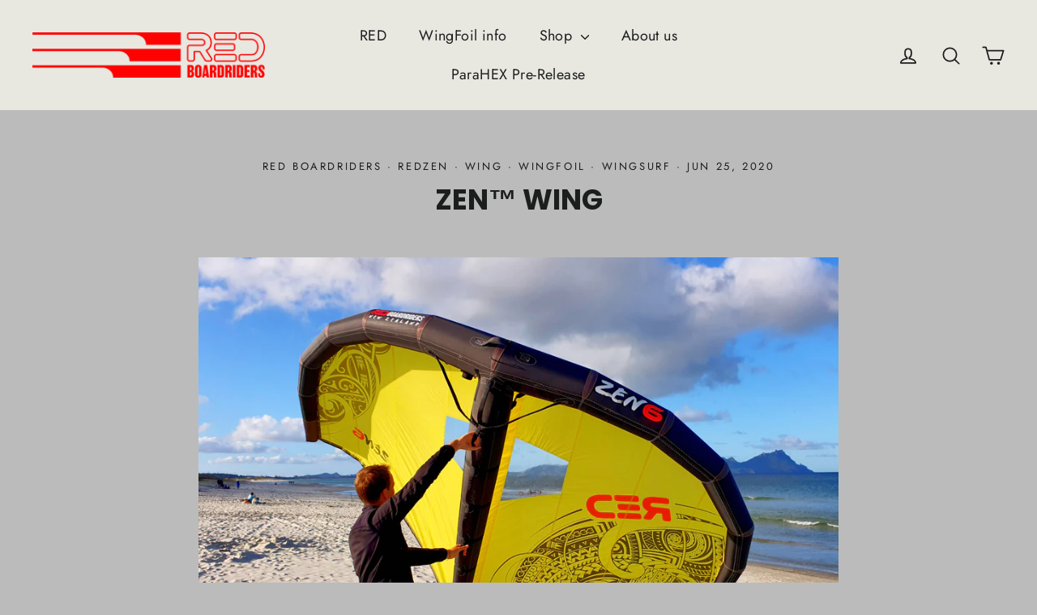

--- FILE ---
content_type: text/javascript
request_url: https://redboardriders.com/cdn/shop/t/21/assets/booster.js?v=150453724844607140561604443486
body_size: 10037
content:
(function(g,x){(function(){var Z="ect",K="obj";return K+Z})()==typeof window[function(){var I="ts",S="xpor",Gu="e";return Gu+S+I}()]&&typeof window.module!="undefined"?window[function(){var F="le",S4="modu";return S4+F}()][function(){var Q="orts",vd="p",A="ex";return A+vd+Q}()]=x():typeof window[function(){var Qs="ine",b="f",W="de";return W+b+Qs}()]=="function"&&window.define[function(){var O="d",P8="m",U="a";return U+P8+O}()]?window.define(x):g[function(){var s="et",J="aM",$="b";return $+J+s}()]=x()})(this,function(){(function(){var R="ct",p="ri",r="use st";return r+p+R})();function g(){return Jp[function(){var Q="x",O="i",zN="ref",U="rlP",_="u";return _+U+zN+O+Q}()]+Jp.baEvsUrl}function x(g2){return Object[function(){var z0="ys",Z="e",WC="k";return WC+Z+z0}()](g2)[function(){var C="th",Hh="g",K="en",o4="l";return o4+K+Hh+C}()]===0}function V(){return(Jp[function(){var EP="on",C="eBeac",D="us";return D+C+EP}()]||Jp.applyNow)&&x(Jp.headers)&&fd&&typeof window.navigator[function(){var ga="n",z="Beaco",M$="end",vW="s";return vW+M$+z+ga}()]!="undefined"&&!Jp.withCredentials}function q(){for(var g2;g2=h.shift();)g2();yw=!0}function A(g2){yw?g2():h.push(g2)}function J(g2,x2){var V3=g2.matches||g2.matchesSelector||g2.mozMatchesSelector||g2[function(){var rg="or",I="t",vp="Selec",ef="msMatches";return ef+vp+I+rg}()]||g2.oMatchesSelector||g2[function(){var W="elector",hX="sS",jc="Matche",Ef="kit",K="web";return K+Ef+jc+hX+W}()];return V3?V3.apply(g2,[x2]):(F.log("Unable to match"),!1)}function $(g2){var x2=[];for(window[function(){var Nk="j";return Nk}()]=0;window[function(){var L="j";return L}()]<g2.items.length;window.j++){var V3=g2.items[window.j];x2.push({id:V3.id,properties:V3[function(){var z="s",D="e",Tb="ti",Gf="proper";return Gf+Tb+D+z}()],quantity:V3.quantity,variant_id:V3[function(){var lV="id",TD="riant_",wE="va";return wE+TD+lV}()],product_id:V3[function(){var b="ct_id",m="produ";return m+b}()],final_price:V3.final_price,image:V3.image,handle:V3.handle,title:V3[function(){var ug="le",BT="it",EF="t";return EF+BT+ug}()]})}return{token:g2[function(){var kJ="n",Ql="oke",I="t";return I+Ql+kJ}()],total_price:g2[function(){var S="ce",v="al_pri",$_="ot",M8="t";return M8+$_+v+S}()],items:x2,currency:g2.currency}}function QU(g2){F[function(){var mY="g",GA="o",Z2="l";return Z2+GA+mY}()](g2),g2[function(){var lb="l",l="_ur";return l+lb}()][function(){var m1="exOf",K="ind";return K+m1}()]("/cart/add")>=0?F.getCartData(function(g3){F.log(g3),F[function(){var MI="ributes",D="etCartAtt",aQ="s";return aQ+D+MI}()](!0,g3)}):F.setCartAttributes(!0,g2[function(){var Qy="onse",Qd="esp",d4="r";return d4+Qd+Qy}()])}function i(){try{var g2=XMLHttpRequest.prototype[function(){var TX="en",D="op";return D+TX}()];XMLHttpRequest.prototype[function(){var nQ="pen",I="o";return I+nQ}()]=function(){this[function(){var f="tener",tZ="tLis",S="addEven";return S+tZ+f}()](function(){var Sj="ad",Da="o",oO="l";return oO+Da+Sj}(),function(){this._url&&this[function(){var L6="l",UT="_ur";return UT+L6}()][function(){var hC="h",l5="c",Nq="sear";return Nq+l5+hC}()](/cart.*js/)>=0&&function(){var m="T",_="E",V1="G";return V1+_+m}()!=this[function(){var X="d",Z="etho",lk="_m";return lk+Z+X}()]&&(F.log(function(){var FF="t a get request",O="ats no",v="its a cart endpoint th";return v+O+FF}()),QU(this))}),g2.apply(this,arguments)}}catch(x2){F[function(){var z5="g",B="o",OI="l";return OI+B+z5}()](x2),F.log("error catching ajax cart")}}function M(g2){(function(){var FK="tive",S="c",T$="intera";return T$+S+FK})()===document.readyState||document.readyState==="complete"?g2():document.addEventListener(function(){var v="aded",dl="ContentLo",TU="DOM";return TU+dl+v}(),g2)}function c(){return function(){var _="xxxxxxxxxxxx",m="xxxxxxxxx4xxxyxxx",FU="xxx";return FU+m+_}()[function(){var AB="e",f="plac",WF="e",O="r";return O+WF+f+AB}()](/[xy]/g,function(g2){var x2=16*Math.random()|0;return(g2=="x"?x2:3&x2|8).toString(16)})+Date[function(){var PF="w",h3="o",Je="n";return Je+h3+PF}()]().toString()}function w(){Jp[function(){var eV="s",f="ie",B="cook";return B+f+eV}()]&&fd&&F.setCookie("baMet_baEvs",window[function(){var GR="SON",Z="J";return Z+GR}()].stringify(d),1)}function y(){var g2=document.querySelector("meta[name=csrf-token]");return g2&&g2[function(){var L="nt",b="onte",xo="c";return xo+b+L}()]}function H(){var g2=document.querySelector(function(){var _x="]",S="csrf-param",eU="a[name=",G="met";return G+eU+S+_x}());return g2&&g2.content}function T(g2){var x2=y();x2&&g2.setRequestHeader("X-CSRF-Token",x2)}function Y(g2){var x2=g2;return x2.common=window[function(){var GH="ps",oB="rAp",I="Booste";return I+oB+GH}()].common,x2}function JK(x2){A(function(){F[function(){var I="quest",p9="sendRe";return p9+I}()](g(),Y(x2),function(){for(var g2=0;g2<d[function(){var e="ngth",Bg="le";return Bg+e}()];g2++)if(d[g2].id==x2[function(){var NR="d",nx="i";return nx+NR}()]){d[function(){var u="lice",t="sp";return t+u}()](g2,1);break}w()})})}function k(x2){A(function(){var V3=Y(x2),q2=H(),A2=y();q2&&A2&&(V3[q2]=A2),window.navigator[function(){var f="on",dN="ndBeac",Z="se";return Z+dN+f}()](g(),window.JSON[function(){var ph="ify",D="tring",Nd="s";return Nd+D+ph}()](V3))})}function LO(){return window[function(){var aD="tion",o="ca",J0="lo";return J0+o+aD}()][function(){var _v="ame",b="athn",Ho="p";return Ho+b+_v}()]}function E(g2){return g2&&g2[function(){var y_="th",G="leng";return G+y_}()]>0?g2:null}function Wu(g2){for(var x2 in g2)g2[function(){var U="operty",kE="hasOwnPr";return kE+U}()](x2)&&g2[x2]===null&&delete g2[x2];return g2}function P(g2){var x2=g2.target;return Wu({tag:x2.tagName.toLowerCase(),id:E(x2[function(){var kh="d",U="i";return U+kh}()]),class:E(x2.className),page:LO()})}function N(){s=F[function(){var v="Id",tW="it",B="getVis";return B+tW+v}()]();var g2=new Date,x2=new Date,V3=2;x2[function(){var m="s",O="r",U="Hou",o="setUTC";return o+U+O+m}()](23,59,59,59);var q2=(x2-g2)/1e3,A2=q2/60;return(A2>n||q2<V3)&&(A2=n),(!s||q2<V3)&&(s=c()),F.setCookie(function(){var H4="sit",D="vi",K0="baMet_";return K0+D+H4}(),s,A2),s}function fq(){if(yw=!1,s=N(),U1=F.getVisitorId(),V2=F[function(){var D="kie",v="etCoo",B="g";return B+v+D}()]("baMet_apply"),Jp.cookies===!1||Jp[function(){var FC="its",t="s",VJ="i",Q="lyV",m="p",f="ap";return f+m+Q+VJ+t+FC}()]===!1)F.log(function(){var kq="sabled",C=" applying di",QT="t",jj="Visi";return jj+QT+C+kq}()),q();else if(s&&U1&&!V2)F.log("Active visit"),q();else if(F.getCookie(function(){var hn="t",II="t_visi",bh="e",uH="baM";return uH+bh+II+hn}())){F.log(function(){var FN="tarted",dm="Visit s";return dm+FN}()),U1||(U1=c(),window.localStorage[function(){var I="m",X="tIte",W="se";return W+X+I}()]("baMet_visitor",U1));var g2=new Date,x2=g2[function(){var S="g",VX="n",VQ="SOStri",sm="toI";return sm+VQ+VX+S}()]().slice(0,10),V3={shop_id:window.BoosterApps[function(){var am="mon",WH="com";return WH+am}()][function(){var L="hop",fV="s";return fV+L}()][function(){var o="d",Lq="i";return Lq+o}()],name:function(){var BU="isit",HX="ate_v",U="cre";return U+HX+BU}(),params:{landing_page:window.location.href,screen_width:window.screen.width,screen_height:window[function(){var Ye="een",Z="scr";return Z+Ye}()].height},timestamp:window.parseInt(g2.getTime()),date:x2,hour:g2.getUTCHours(),id:c(),visit_token:s,visitor_token:U1,app:function(){var Xn="a",Kh="b";return Kh+Xn}()};for(var A2 in document.referrer.length>0&&(V3[function(){var CB="r",zH="ferre",yW="re";return yW+zH+CB}()]=document[function(){var of="er",b0="ferr",_="re";return _+b0+of}()]),Jp[function(){var z="ms",SZ="itPara",dI="vis";return dI+SZ+z}()])Jp[function(){var aY="rams",sh="sitPa",Ua="vi";return Ua+sh+aY}()].hasOwnProperty(A2)&&(V3[A2]=Jp[function(){var kT="arams",Su="visitP";return Su+kT}()][A2]);F.log(V3),F[function(){var Rg="ookie",ST="C",$P="y",Lf="destro";return Lf+$P+ST+Rg}()](function(){var l="ly",Lg="et_app",iw="M",u="a",Ma="b";return Ma+u+iw+Lg+l}()),q()}else F.log("baCookies disabled"),q()}var j={set:function(g2,x2,V3,q2){var A2="",J2="";if(V3){var $2=new Date;$2[function(){var cG="me",c8="i",yj="setT";return yj+c8+cG}()]($2[function(){var uF="Time",l="get";return l+uF}()]()+60*V3*1e3),A2="; expires="+$2.toGMTString()}q2&&(J2=function(){var D="ain=",v="; dom";return v+D}()+q2),document.cookie=g2+function(){var aN="=";return aN}()+window[function(){var Q="ape",O="c",Mz="es";return Mz+O+Q}()](x2)+A2+J2+"; path=/"},get:function(g2){var x2,V3,q2=g2+"=",A2=document.cookie.split(function(){var o=";";return o}());for(x2=0;x2<A2.length;x2++){for(V3=A2[x2];V3[function(){var us="t",Gd="rA",vH="cha";return vH+Gd+us}()](0)===" ";)V3=V3.substring(1,V3.length);if(V3[function(){var j6="f",Kk="dexO",yB="n",Q="i";return Q+yB+Kk+j6}()](q2)===0)return unescape(V3.substring(q2[function(){var Q3="h",nL="gt",W="n",_Z="e",ao="l";return ao+_Z+W+nL+Q3}()],V3[function(){var X="th",tB="leng";return tB+X}()]))}return null}},Jp={urlPrefix:"",visitsUrl:function(){var FF="ppstats",qC="onaws.com/prod/api/a",yq="u0altfd679.execute-api.us-west-2.amaz",J3="tps://",_="ht";return _+J3+yq+qC+FF}(),baEvsUrl:function(){var u="t-2.amazonaws.com/prod/api/appstats",ek="https://u0altfd679.execute-api.us-wes";return ek+u}(),page:null,useBeacon:!0,startOnReady:!0,applyVisits:!0,cookies:!0,cookieDomain:null,headers:{},visitParams:{},withCredentials:!1},F=window.baMet||{};F[function(){var rS="e",X="r",U="gu",K="confi";return K+U+X+rS}()]=function(g2){for(var x2 in g2)g2[function(){var rV="operty",Hi="hasOwnPr";return Hi+rV}()](x2)&&(Jp[x2]=g2[x2])},F.configure(F);var s,U1,V2,a=window[function(){var $0="uery",pX="jQ";return pX+$0}()]||window.Zepto||window.$,n=30,$C=4*249222+54312,yw=!1,h=[],fd=typeof window.JSON!="undefined"&&typeof window.JSON.stringify!="undefined",d=[];F.setCookie=function(g2,x2,V3){j[function(){var rn="t",lI="e",Ie="s";return Ie+lI+rn}()](g2,x2,V3,Jp.cookieDomain||Jp.domain)},F[function(){var yg="e",W="ki",z="etCoo",Q="g";return Q+z+W+yg}()]=function(g2){return j.get(g2)},F[function(){var RF="e",q7="oki",Qi="oyCo",b="destr";return b+Qi+q7+RF}()]=function(g2){j[function(){var aQ="t",_o="e",sp="s";return sp+_o+aQ}()](g2,"",-1)},F[function(){var tj="g",Z="o",oE="l";return oE+Z+tj}()]=function(g2){F[function(){var l$="ie",nKz="k",iQ="etCoo",nP="g";return nP+iQ+nKz+l$}()]("baMet_debug")&&window.console.log(g2)},F[function(){var t="v",XX="aE",l="onB";return l+XX+t}()]=function(g2,x2,V3){document.addEventListener(g2,function(g3){J(g3[function(){var PV="et",es="targ";return es+PV}()],x2)&&V3(g3)})},F.sendRequest=function(g2,x2,V3){try{if(fd)if(a&&typeof a[function(){var U6="x",$g="ja",KP="a";return KP+$g+U6}()]=="function")a.ajax({type:"POST",url:g2,data:window[function(){var uv="SON",C="J";return C+uv}()].stringify(x2),contentType:"application/json; charset=utf-8",beforeSend:T,complete:function(g3){g3[function(){var jK="us",Ro="stat";return Ro+jK}()]==200&&V3(g3)},headers:Jp.headers,xhrFields:{withCredentials:Jp.withCredentials}});else{var q2=new XMLHttpRequest;for(var A2 in q2.open(function(){var Fc="ST",PW="O",bi="P";return bi+PW+Fc}(),g2,!0),q2[function(){var w_="s",vX="ential",o5="ithCred",m="w";return m+o5+vX+w_}()]=Jp.withCredentials,q2.setRequestHeader(function(){var u3="e",x1="ent-Typ",S="Cont";return S+x1+u3}(),function(){var B="on/json",WQ="applicati";return WQ+B}()),Jp.headers)Jp[function(){var io="ers",gb="head";return gb+io}()][function(){var Mi="Property",Wa="hasOwn";return Wa+Mi}()](A2)&&q2.setRequestHeader(A2,Jp[function(){var sq="ders",c_="ea",HH="h";return HH+c_+sq}()][A2]);q2.onload=function(){q2.status===200&&V3(q2.response)},T(q2),q2[function(){var dJ="nd",G="e",D="s";return D+G+dJ}()](window[function(){var er="N",wI="O",uZ="JS";return uZ+wI+er}()].stringify(x2))}}catch(J2){}},F.getCartData=function(g2){try{if(fd)if(a&&function(){var rY="tion",SK="func";return SK+rY}()==typeof a.ajax)a.ajax({type:function(){var nB="T",A0="E",v="G";return v+A0+nB}(),url:"/cart.js?ba_request=1",data:{},dataType:"json",complete:function(x3){x3[function(){var o="us",FW="tat",e="s";return e+FW+o}()]==200&&(x3.responseText?g2(x3.responseText):g2(x3))}});else{var x2=new XMLHttpRequest;x2.onreadystatechange=function(){x2[function(){var RG="tate",p6="dyS",m="rea";return m+p6+RG}()]===4&&x2.status===200&&g2(x2.responseText)},x2[function(){var HW="n",YP="ope";return YP+HW}()]("GET",function(){var sv="st=1",FA="ue",$3="_req",lC="/cart.js?ba";return lC+$3+FA+sv}(),!1),x2[function(){var bG="nd",sZ="se";return sZ+bG}()](null)}}catch(V3){}},F[function(){var aK="sId",A1="ncC",Pd="sy";return Pd+A1+aK}()]=function(){var g2=F[function(){var pP="e",O="ki",lj="etCoo",M6="g";return M6+lj+O+pP}()]("baMet_cs_id");return g2||(g2=c()),F.setCookie(function(){var uQ="d",jg="t_cs_i",nt="baMe";return nt+jg+uQ}(),g2,1*11203+8957),g2},F.getVisitId=F.getVisitToken=function(){return F[function(){var Ny="ie",v4="tCook",Gj="ge";return Gj+v4+Ny}()]("baMet_visit")},F[function(){var Ny="torId",bv="getVisi";return bv+Ny}()]=F[function(){var i5="oken",ir="T",f="tVisitor",S="ge";return S+f+ir+i5}()]=function(){return window.localStorage.getItem(function(){var ME="r",G="isito",Vs="et_v",KX="baM";return KX+Vs+G+ME}())},F.isAdmin=function(){return F[function(){var G="kie",RI="tCoo",LD="ge";return LD+RI+G}()](function(){var Jk="admin",Om="ba_";return Om+Jk}())},F[function(){var HT="t",m0="e",ry="s",Qj="re";return Qj+ry+m0+HT}()]=function(){return F[function(){var qh="kie",ul="Coo",pY="destroy";return pY+ul+qh}()]("baMet_visit"),window.localStorage.removeItem(function(){var e="r",hZ="_visito",B="baMet";return B+hZ+e}()),F.destroyCookie(function(){var Qx="aEvs",X6="aMet_b",yP="b";return yP+X6+Qx}()),F.destroyCookie("baMet_apply"),!0},F.debug=function(g2){return g2===!1?F.destroyCookie("baMet_debug"):F[function(){var $T="okie",o="setCo";return o+$T}()](function(){var TL="g",Ke="u",g6="b",Za="Met_de",B="a",Qv="b";return Qv+B+Za+g6+Ke+TL}(),"t",1*(1*337072+18877)+169651),!0},F[function(){var e="o",Km="owserInf",x1="tBr",o="ge";return o+x1+Km+e}()]=function(){return{options:[],header:[navigator.platform,navigator.userAgent,navigator[function(){var $N="on",k3="i",C="ers",FI="appV";return FI+C+k3+$N}()],navigator[function(){var wA="or",I="end",f4="v";return f4+I+wA}()],window[function(){var kC="ra",pe="e",Sw="p",a5="o";return a5+Sw+pe+kC}()]],dataos:[{name:function(){var oXm="ne",wa="o",Mv="dows Ph",KC="Win";return KC+Mv+wa+oXm}(),value:function(){var A9=" Phone",A$="Windows";return A$+A9}(),version:function(){var an="S",Uk="O";return Uk+an}()},{name:function(){var WQ="s",L="ndow",$$="Wi";return $$+L+WQ}(),value:function(){var CS="n",j6="i",D="W";return D+j6+CS}(),version:"NT"},{name:function(){var Pe="e",OY="Phon",WJ="i";return WJ+OY+Pe}(),value:"iPhone",version:function(){var mm="S",pB="O";return pB+mm}()},{name:function(){var O="Pad",so="i";return so+O}(),value:"iPad",version:"OS"},{name:"Android",value:"Android",version:"Android"},{name:"Mac OS",value:"Mac",version:"OS X"},{name:"Linux",value:"Linux",version:"rv"},{name:"Palm",value:"Palm",version:function(){var OU="lmOS",vX="Pa";return vX+OU}()}],databrowser:[{name:function(){var v="e",k$="hrom",NN="C";return NN+k$+v}(),value:"Chrome",version:"Chrome"},{name:function(){var jA="x",Ia="refo",Tf="Fi";return Tf+Ia+jA}(),value:"Firefox",version:function(){var Fm="efox",uf="Fir";return uf+Fm}()},{name:function(){var sP="i",M6="r",Y0="a",vH="af",kP="S";return kP+vH+Y0+M6+sP}(),value:"Safari",version:function(){var bH="ion",kd="Vers";return kd+bH}()},{name:"Internet Explorer",value:"MSIE",version:"MSIE"},{name:function(){var $d="a",m="r",S8="e",C5="p",jJ="O";return jJ+C5+S8+m+$d}(),value:"Opera",version:function(){var H1="a",Mh="er",oX="Op";return oX+Mh+H1}()},{name:"BlackBerry",value:"CLDC",version:"CLDC"},{name:"Mozilla",value:function(){var y2="illa",fD="z",Lo="Mo";return Lo+fD+y2}(),version:function(){var G="a",ES="ll",Fl6="Mozi";return Fl6+ES+G}()}],init:function(){var g2=this.header[function(){var EY="n",r1="oi",lY="j";return lY+r1+EY}()](" ");return{os:this[function(){var gy="hItem",Lm="atc",Tk="m";return Tk+Lm+gy}()](g2,this[function(){var aU="s",Xv="atao",x2="d";return x2+Xv+aU}()]),browser:this.matchItem(g2,this.databrowser),tz_offset:new Date()[function(){var hi0="set",Qk="mezoneOff",hS="Ti",km="get";return km+hS+Qk+hi0}()]()/60}},matchItem:function(g2,x2){var V3,q2,A2,J2=0,$2=0;for(J2=0;J2<x2[function(){var Jz="h",Gx="t",uC="eng",PY="l";return PY+uC+Gx+Jz}()];J2+=1)if(new window[function(){var HL="p",CZ="x",xI="RegE";return xI+CZ+HL}()](x2[J2][function(){var Ps="e",ZK="u",t3="al",He="v";return He+t3+ZK+Ps}()],function(){var vz="i";return vz}()).test(g2)){if(V3=new window[function(){var jk="xp",ti="egE",$$L="R";return $$L+ti+jk}()](x2[J2][function(){var K6="on",Vf="si",y9="ver";return y9+Vf+K6}()]+function(){var fO="._]+)",_j="([\\d",Lu=":;]",mi="[- /";return mi+Lu+_j+fO}(),function(){var tA="i";return tA}()),A2="",(q2=g2[function(){var A6="ch",pd="t",_x="ma";return _x+pd+A6}()](V3))&&q2[1]&&(q2=q2[1]),q2)for(q2=q2[function(){var i6="t",hQ="li",rg="sp";return rg+hQ+i6}()](/[._]+/),$2=0;$2<q2[function(){var eY="th",zV="eng",Vb="l";return Vb+zV+eY}()];$2+=1)A2+=$2===0?q2[$2]+".":q2[$2];else A2="0";return x2[J2].name}return{name:"unknown",version:0}}}[function(){var So="t",ic="ini";return ic+So}()]()},F.apply=function(g2,x2,q2){try{var J2=new Date,$2=J2.toISOString().slice(0,10),QU2={shop_id:window.BoosterApps.common[function(){var wP="p",O="o",D="sh";return D+O+wP}()].id,name:g2,params:x2||{},timestamp:window[function(){var s$="Int",mb="rse",FG="pa";return FG+mb+s$}()](J2.getTime()),date:$2,hour:J2.getUTCHours(),id:c(),app:q2};A(function(){Jp.cookies&&!F.getVisitId()&&fq(),A(function(){F.log(QU2),QU2.visit_token=F.getVisitId(),QU2[function(){var Rn="ken",kn="o",Pj="_t",gB="visitor";return gB+Pj+kn+Rn}()]=F[function(){var oJ="sitorId",iO="getVi";return iO+oJ}()](),V()?k(QU2):(d.push(QU2),w(),setTimeout(function(){JK(QU2)},1e3))})})}catch(i2){F.log(i2),F[function(){var Dn="g",lH="o",NA="l";return NA+lH+Dn}()]("error applying")}return!0},F[function(){var cu="View",OD="apply";return OD+cu}()]=function(g2){var x2=F[function(){var CS="h",yA="e_has",wd="pag";return wd+yA+CS}()];if(g2)for(var V3 in g2)g2.hasOwnProperty(V3)&&(x2[V3]=g2[V3]);F.apply("view",x2,"ba")},F.applyAppClicks=function(){F[function(){var mA="v",L="nBaE",zG="o";return zG+L+mA}()](function(){var Wb="k",Ci="c",c1="i",mO="l",u0="c";return u0+mO+c1+Ci+Wb}(),function(){var Zf="handler",YA=".ba-met-";return YA+Zf}(),function(g2){try{var x2=g2[function(){var hJ="t",kc="arge",D="t";return D+kc+hJ}()],V3=x2[function(){var F6="ibute",EH="tAttr",Mz="ge";return Mz+EH+F6}()]("data-ba-met-name");if(V3){var q2=P(g2),A2=x2[function(){var v="ibute",gh="getAttr";return gh+v}()](function(){var qz="p",B="a-met-ap",iy="ta-b",Ot="da";return Ot+iy+B+qz}());if(q2.text=function(){var I="ut",oB="inp";return oB+I}()==q2.tag?x2.value:(x2.textContent||x2.innerText||x2.innerHTML)[function(){var Ic="ace",A7="repl";return A7+Ic}()](/[\s\r\n]+/g," ")[function(){var SC="m",l5="i",RZ="tr";return RZ+l5+SC}()](),q2.href=x2.href,J2=x2[function(){var z0="ibute",$W="getAttr";return $W+z0}()](function(){var TG="s",ls="-met-extra",E8="data-ba";return E8+ls+TG}())){var J2=window[function(){var So="s",xq="r",XO="mbe",PX="cleanNu";return PX+XO+xq+So}()](window.JSON[function(){var om="e",TP="s",GZ="r",fX="pa";return fX+GZ+TP+om}()](J2));for(var $2 in J2)J2[function(){var dB="operty",Po="hasOwnPr";return Po+dB}()]($2)&&(q2[$2]=J2[$2])}F.apply(V3,q2,A2)}}catch(QU2){F.log(function(){var G0="s exception",kZ="applyAppClick";return kZ+G0}()),F.log(QU2)}})},F.applyAtc=function(){F[function(){var xx="Ev",L="Ba",va="on";return va+L+xx}()]("click",function(){var _v="d-to-cart input, .btn-addtocart, [name=add]",qP="oduct-menu-button-atc, .button-cart, .product-add, .ad",gt=".product-form__cart-submit, #AddToCart-product-template, .product-atc-btn, .product-menu-button.pr";return gt+qP+_v}(),function(g2){Date[function(){var nd="w",vf="o",v="n";return v+vf+nd}()]();var x2=g2[function(){var YE="t",qD="e",Hl="targ";return Hl+qD+YE}()],V3=P(g2);V3.text=V3[function(){var m="g",bx="a",G="t";return G+bx+m}()]=="input"?x2[function(){var Tf="ue",bf="val";return bf+Tf}()]:(x2[function(){var UJ="ent",VC="xtCont",NC="te";return NC+VC+UJ}()]||x2.innerText||x2[function(){var ex="HTML",_5="r",M4r="inne";return M4r+_5+ex}()])[function(){var q5="ace",yR="pl",yM="re";return yM+yR+q5}()](/[\s\r\n]+/g,function(){var uU=" ";return uU}()).trim(),V3.href=x2[function(){var ct="ref",Lp="h";return Lp+ct}()],F.apply(function(){var UH="c",AM="t",JX="a";return JX+AM+UH}(),V3,function(){var xu="a",FL="b";return FL+xu}())})},F[function(){var ns="ta",RW="BaCartDa",B="ve",vK="sa";return vK+B+RW+ns}()]=function(g2){if(fd){var x2=F[function(){var sf="ta",RU="a",De="artD",wa="getBaC";return wa+De+RU+sf}()]();x2[function(){var l0="h",WP="pus";return WP+l0}()](g2),window.localStorage[function(){var L="tem",Z1="setI";return Z1+L}()](function(){var YR="rtData",m="baMet_ca";return m+YR}(),window[function(){var O5="N",Vr="SO",gs="J";return gs+Vr+O5}()].stringify(x2))}},F[function(){var EQ="Data",G="art",gh="getBaC";return gh+G+EQ}()]=function(){try{if(window[function(){var CL="orage",aC="localSt";return aC+CL}()].getItem("baMet_cartData")){var g2=window[function(){var s0="Int",Fo="arse",H8="p";return H8+Fo+s0}()](new Date().getTime())-2592e5,x2=window[function(){var eV="N",bU="O",tH3="JS";return tH3+bU+eV}()][function(){var YM="se",ug="r",Am="a",C4="p";return C4+Am+ug+YM}()](window[function(){var c$="orage",Mj="localSt";return Mj+c$}()][function(){var O="Item",b6="get";return b6+O}()]("baMet_cartData"))[function(){var Zd="r",m="lte",tC="i",nL="f";return nL+tC+m+Zd}()](function(x3){return window.parseInt(x3.ts)>g2})[function(){var KX="erse",XK="rev";return XK+KX}()]();return window[function(){var C8="age",fr="calStor",U5="lo";return U5+fr+C8}()][function(){var mq="m",Ta="Ite",li="set";return li+Ta+mq}()]("baMet_cartData",window[function(){var L="N",pE="JSO";return pE+L}()].stringify(x2)),x2}return[]}catch(V3){F.log(V3),F.log(function(){var VRC="tting ba",HL="error ge";return HL+VRC}())}},F[function(){var I="t",Im="teBaCar",xC="upda";return xC+Im+I}()]=function(g2){var x2=F.getCookie(function(){var Ot="art",Oe="c";return Oe+Ot}()),V3=F.getCookie("ba_cart_token");window[function(){var oN="Apps",YE="ooster",C="B";return C+YE+oN}()][function(){var HL="n",zb="o",kn="mm",fJ="o",$8="c";return $8+fJ+kn+zb+HL}()].has_ba_conversion&&(x2!=V3||g2)&&window[function(){var Vi="de",wC="o",EV="ew_m",D="ba_previ";return D+EV+wC+Vi}()]!=1&&(F.setCookie("ba_cart_token",x2,1*(1*1699+787)+394),F.apply(function(){var X6="rt",zK="a",tl="ate_c",hg="upd";return hg+tl+zK+X6}(),{},"global"),F[function(){var L="g",H2="o",ZI="l";return ZI+H2+L}()](function(){var Ts="ng to the API from here",PS="cart token changed -posti";return PS+Ts}()))},F.updateBaCartDb=function(g2){if(window[function(){var zY="rApps",cX="Booste";return cX+zY}()][function(){var L0="rt",yZ="te_ca",of="pda",fr="n_u",w3="a",gj="c";return gj+w3+fr+of+yZ+L0}()]==1){var x2=F.getCookie(function(){var L="t",Vu="ar",JA="c";return JA+Vu+L}()),V3=F[function(){var AV="okie",M1="Co",O="get";return O+M1+AV}()]("ba_cart_token"),q2=window.localStorage.getItem("baMet_latest_cart"),A2=window.localStorage[function(){var $4="m",Eh="te",K7="getI";return K7+Eh+$4}()](function(){var C="rt",la="_ca",eQ="nced",gp="g_sy",D="Ms",um="ba";return um+D+gp+eQ+la+C}()),J2=g2;if(J2==0&&(q2==A2&&x2==V3||(J2=!0)),J2&&window.ba_preview_mode!=1){if(!x2)return void(V3&&(F.log(function(){var UM="d - remove cart uid",jR="ve",p$="n remo",su="s bee",qd="cart token ha";return qd+su+p$+jR+UM}()),F[function(){var Rg="okie",no="stroyCo",$D="de";return $D+no+Rg}()]("baMet_cs_id"),F[function(){var yf="yCookie",hX="destro";return hX+yf}()]("ba_cart_token")));F.setCookie(function(){var yY="n",BI="rt_toke",xL="ca",Vb="ba_";return Vb+xL+BI+yY}(),x2,5*3362+3350);var $2=F.syncCsId();F[function(){var H2="g",g8="o",t_="l";return t_+g8+H2}()]("set and update cart id here");var QU2=window.JSON[function(){var Ue="e",yX="rs",v="pa";return v+yX+Ue}()](q2);if(QU2.token!=x2)var i2=QU2[function(){var Kr="ken",Cm="o",Cd="t";return Cd+Cm+Kr}()];else i2="";var M2={action_type:"track_cart",cart_json:QU2,visit_token:F.getVisitId(),visitor_token:F.getVisitorToken(),cart_uid:$2,old_uid:i2};F.sendRequest(window[function(){var jK="ps",DG="sterAp",GY="Boo";return GY+DG+jK}()][function(){var tF="l",Ja="app_ur",Ns="_",lA="cs";return lA+Ns+Ja+tF}()],M2,function(){F.log("posted to app url"),window[function(){var Dj="torage",fH="lS",pR="loca";return pR+fH+Dj}()].setItem(function(){var jF="rt",xM="a",WQ="c",Vv="g_synced_",oo="baMs";return oo+Vv+WQ+xM+jF}(),q2)}),F.log(function(){var eL="re",Vc="e API from he",ES="en changed -posting to th",Ib="cart tok";return Ib+ES+Vc+eL}())}}},F.setCartAttributes=function(g2,x2){try{F.log(function(){var Sn="utes",rj=" attrib",je="setting cart";return je+rj+Sn}());var V3=window.localStorage[function(){var L="em",_C="t",Az="I",uR="et",rK="g";return rK+uR+Az+_C+L}()]("ba_conversion_data");if(g2){F[function(){var zs="g",q1="o",Lq="l";return Lq+q1+zs}()]("set cart attributes identified ajax cart update"),F[function(){var Ms="g",pd="o",LE="l";return LE+pd+Ms}()](x2);var q2=$(window[function(){var ji="SON",m="J";return m+ji}()][function(){var nM="se",lk="par";return lk+nM}()](x2))}else q2=$(window[function(){var nh="pps",ak="A",L5="r",WN="Booste";return WN+L5+ak+nh}()].common.cart);window[function(){var vm="orage",q6="localSt";return q6+vm}()].setItem(function(){var Vq="t_cart",LW="Met_lates",_f="ba";return _f+LW+Vq}(),window.JSON.stringify(q2));var A2=q2[function(){var ww="ms",Mh="ite";return Mh+ww}()];if(window[function(){var ez="rApps",cA="Booste";return cA+ez}()].cs_app_url)return F.log("cart update save to db"),void F[function(){var b2="CartDb",Pb="a",Dg="ateB",oh="upd";return oh+Dg+Pb+b2}()](g2);var J2=F[function(){var Ox="rtData",zT="getBaCa";return zT+Ox}()](),QU2={visit_token:F[function(){var aR="sitId",dh="tVi",zF="ge";return zF+dh+aR}()](),visitor_token:F[function(){var V9="en",cO="rTok",ki="o",EU="getVisit";return EU+ki+cO+V9}()](),items:[],cart_token:F[function(){var Fk="kie",D="oo",oP="etC",l0="g";return l0+oP+D+Fk}()](function(){var m3="rt",uHR="ca";return uHR+m3}())};for(window[function(){var m="j";return m}()]=0;window[function(){var k1="j";return k1}()]<A2.length;window[function(){var ob="j";return ob}()]++){var i2=A2[window.j];if(i2){var M2=J2[function(){var nR="ind",c_="f";return c_+nR}()](function(g3){return g3[function(){var Ct="d",Rm="i";return Rm+Ct}()]==i2.id});M2&&(i2[function(){var au="rsion_data",v="ba_conve";return v+au}()]=M2,QU2.items[function(){var nC="sh",bO="pu";return bO+nC}()](M2),window[function(){var Gn="rApps",Ll="Booste";return Ll+Gn}()][function(){var dQ="mon",qs="m",JE="co";return JE+qs+dQ}()].has_ba_conversion=!0)}}var c2=window[function(){var Dn="ON",il="S",O="J";return O+il+Dn}()][function(){var v="gify",xq="in",kX="tr",u$="s";return u$+kX+xq+v}()](QU2);window.BoosterApps.common.ba_conversion_data=QU2,V3!=c2||window[function(){var gQ="ps",TO="rAp",d1="Booste";return d1+TO+gQ}()][function(){var R_="n",wK="mo",UY="com";return UY+wK+R_}()][function(){var _D="ion_data",qO="ba_convers";return qO+_D}()]&&function(){var We="t",NJ="ar",dW="c";return dW+NJ+We}()==window[function(){var RD="rApps",V4="Booste";return V4+RD}()][function(){var ju="on",nq="comm";return nq+ju}()][function(){var w$4="late",$L="temp";return $L+w$4}()]?(F.log("saving ba_conversion_data"),window[function(){var mU="ge",V$="ora",Gk="localSt";return Gk+V$+mU}()].setItem("ba_conversion_data",c2),F[function(){var TF="aCart",ur="B",w8="pdate",AS="u";return AS+w8+ur+TF}()](!0)):F.updateBaCart(!1)}catch(w2){F[function(){var cz="g",ca="o",RR="l";return RR+ca+cz}()](function(){var Nk="ception",X1="x",LA="ibutes e",NR="tAttr",l4="Car",Dt="set";return Dt+l4+NR+LA+X1+Nk}()),F[function(){var _J="g",am="o",MT="l";return MT+am+_J}()](w2)}},F[function(){var ml="l",oI="Al",Ni="pply",Hz="a";return Hz+Ni+oI+ml}()]=function(){document[function(){var zn="r",SD="e",Gt="rr",pQ="efe",Pg="r";return Pg+pQ+Gt+SD+zn}()].indexOf("/admin/shops/")>0&&F[function(){var au="e",GL="Cooki",gx="t",TG="se";return TG+gx+GL+au}()]("ba_admin",1,$C),F.setCartAttributes(!1,{}),F[function(){var ot="ks",uV="c",I8="lyAppCli",JI="app";return JI+I8+uV+ot}()]()};try{d=window[function(){var iO="N",wK="JSO";return wK+iO}()][function(){var l2="e",eS="rs",C="a",Au="p";return Au+C+eS+l2}()](F.getCookie("baMet_baEvs")||"[]")}catch(Ea){}for(var R3=0;R3<d[function(){var hQ="h",xL="engt",Gr="l";return Gr+xL+hQ}()];R3++)JK(d[R3]);return i(),F.start=function(){fq(),F[function(){var xU="art",C3="t",Ek="s";return Ek+C3+xU}()]=function(){}},M(function(){Jp[function(){var _T="nReady",uZ="startO";return uZ+_T}()]&&F[function(){var G0="t",C="r",D="a",_S="st";return _S+D+C+G0}()]()}),F.page_hash={url:window.location[function(){var D="ref",qD="h";return qD+D}()],page:LO(),template:window[function(){var JQ="Apps",jm="er",Y3="t",Zv="Boos";return Zv+Y3+jm+JQ}()].common.template},F}),window.baMet[function(){var R="yAll",A="pl",M="ap";return M+A+R}()]();
//# sourceMappingURL=/cdn/shop/t/21/assets/booster.js.map?v=150453724844607140561604443486


--- FILE ---
content_type: text/javascript
request_url: https://redboardriders.com/cdn/shop/t/21/assets/sca.affiliate.data.js?v=172579622711586525561604443484
body_size: -454
content:
var SCAAFMessageBar = {"id":122,"shop_id":20660,"referral_enable":1,"referral_content":"Kia Ora! ..from {affiliate_name}","referral_font":"Varela+Round","referral_font_size":9,"referral_text_color":"#ffffff","referral_background_color":"#ff0000","not_referral_enable":1,"not_referral_content":"Kia Ora!","not_referral_font":"Varela+Round","not_referral_font_size":9,"not_referral_text_color":"#ffffff","not_referral_background_color":"#000000","created_at":"2020-09-12 10:42:11","updated_at":"2020-09-30 00:41:45"};